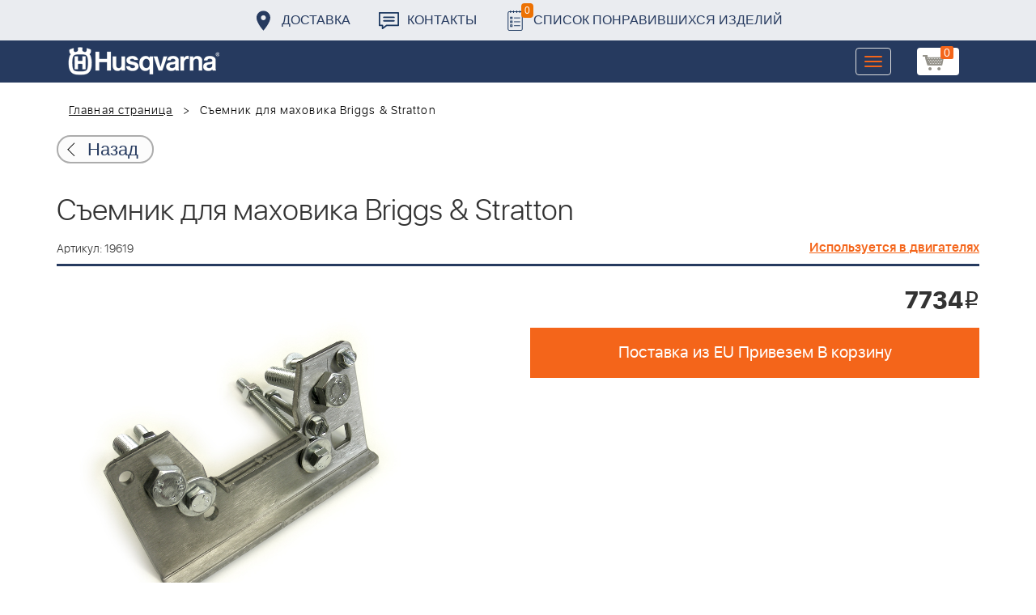

--- FILE ---
content_type: text/html; charset=UTF-8
request_url: https://benzolider.spb.ru/ajax/updatepricedetail.php
body_size: -62
content:
{"COST":7734}